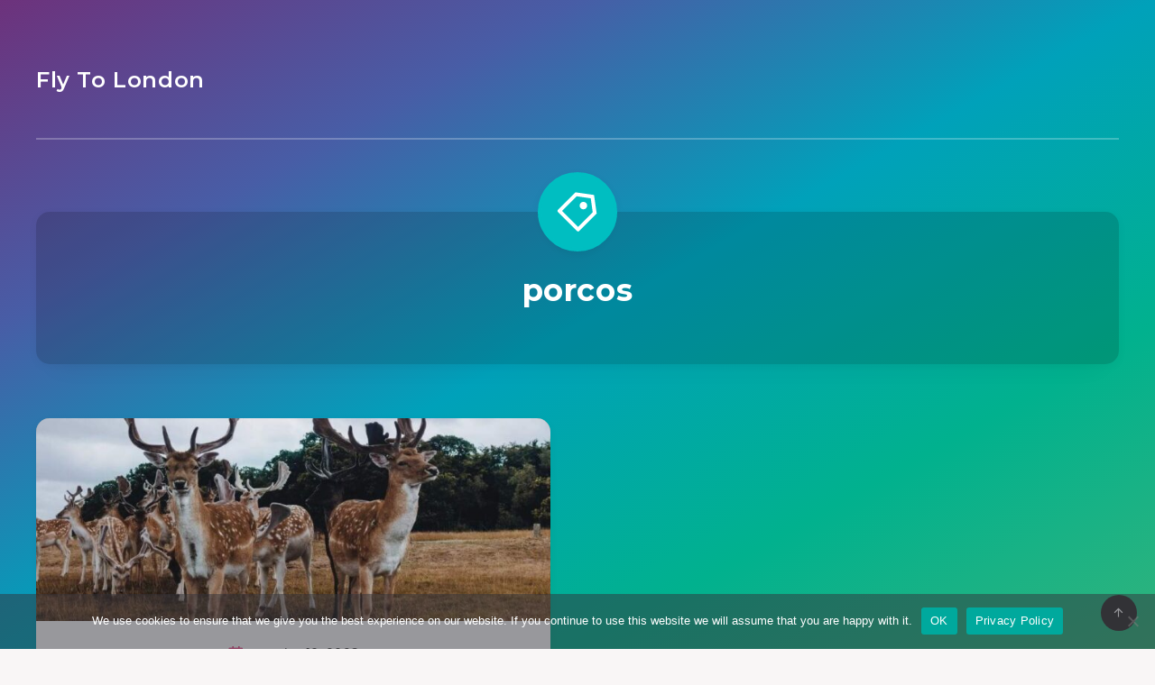

--- FILE ---
content_type: text/html; charset=UTF-8
request_url: https://fly.london/tag/porcos/
body_size: 7974
content:
<!DOCTYPE html>
<html lang="pt-PT">
<head>
    <meta charset="UTF-8">
    <meta name="viewport" content="width=device-width, initial-scale=1, maximum-scale=5">
        <meta name='robots' content='index, follow, max-image-preview:large, max-snippet:-1, max-video-preview:-1' />
<script async src="https://pagead2.googlesyndication.com/pagead/js/adsbygoogle.js?client=ca-pub-4277556047340800" crossorigin="anonymous"></script>
	<!-- This site is optimized with the Yoast SEO Premium plugin v19.6 (Yoast SEO v23.7) - https://yoast.com/wordpress/plugins/seo/ -->
	<title>porcos - Fly To London</title>
	<meta name="description" content="You can find here all the articles related to this term." />
	<link rel="canonical" href="https://fly.london/tag/porcos/" />
	<meta property="og:locale" content="pt_PT" />
	<meta property="og:type" content="article" />
	<meta property="og:title" content="porcos" />
	<meta property="og:description" content="You can find here all the articles related to this term." />
	<meta property="og:url" content="https://fly.london/tag/porcos/" />
	<meta property="og:site_name" content="Fly To London" />
	<meta name="twitter:card" content="summary_large_image" />
	<script type="application/ld+json" class="yoast-schema-graph">{"@context":"https://schema.org","@graph":[{"@type":"CollectionPage","@id":"https://fly.london/tag/porcos/","url":"https://fly.london/tag/porcos/","name":"porcos - Fly To London","isPartOf":{"@id":"https://fly.london/pt/#website"},"primaryImageOfPage":{"@id":"https://fly.london/tag/porcos/#primaryimage"},"image":{"@id":"https://fly.london/tag/porcos/#primaryimage"},"thumbnailUrl":"https://fly.london/wp-content/uploads/2022/01/Richmond-Park-reindeers.jpg","description":"You can find here all the articles related to this term.","breadcrumb":{"@id":"https://fly.london/tag/porcos/#breadcrumb"},"inLanguage":"pt-PT"},{"@type":"ImageObject","inLanguage":"pt-PT","@id":"https://fly.london/tag/porcos/#primaryimage","url":"https://fly.london/wp-content/uploads/2022/01/Richmond-Park-reindeers.jpg","contentUrl":"https://fly.london/wp-content/uploads/2022/01/Richmond-Park-reindeers.jpg","width":950,"height":500,"caption":"Renas"},{"@type":"BreadcrumbList","@id":"https://fly.london/tag/porcos/#breadcrumb","itemListElement":[{"@type":"ListItem","position":1,"name":"Home","item":"https://fly.london/pt/"},{"@type":"ListItem","position":2,"name":"porcos"}]},{"@type":"WebSite","@id":"https://fly.london/pt/#website","url":"https://fly.london/pt/","name":"Fly To London","description":"About the city of rain and tea","publisher":{"@id":"https://fly.london/pt/#organization"},"potentialAction":[{"@type":"SearchAction","target":{"@type":"EntryPoint","urlTemplate":"https://fly.london/pt/?s={search_term_string}"},"query-input":{"@type":"PropertyValueSpecification","valueRequired":true,"valueName":"search_term_string"}}],"inLanguage":"pt-PT"},{"@type":"Organization","@id":"https://fly.london/pt/#organization","name":"Fly.London","url":"https://fly.london/pt/","logo":{"@type":"ImageObject","inLanguage":"pt-PT","@id":"https://fly.london/pt/#/schema/logo/image/","url":"https://fly.london/wp-content/uploads/2020/05/london-bridge-and-big-ben.jpg","contentUrl":"https://fly.london/wp-content/uploads/2020/05/london-bridge-and-big-ben.jpg","width":2000,"height":1200,"caption":"Fly.London"},"image":{"@id":"https://fly.london/pt/#/schema/logo/image/"}}]}</script>
	<!-- / Yoast SEO Premium plugin. -->


<link rel='dns-prefetch' href='//fonts.googleapis.com' />
<link rel='preconnect' href='//www.google-analytics.com' />
<link rel="alternate" type="application/rss+xml" title="Fly To London &raquo; Feed" href="https://fly.london/pt/feed/" />
<link rel="alternate" type="application/rss+xml" title="Fly To London &raquo; Feed de comentários" href="https://fly.london/pt/comments/feed/" />
<link rel="alternate" type="application/rss+xml" title="Feed de etiquetas Fly To London &raquo; porcos" href="https://fly.london/tag/porcos/feed/" />
<script>
window._wpemojiSettings = {"baseUrl":"https:\/\/s.w.org\/images\/core\/emoji\/15.0.3\/72x72\/","ext":".png","svgUrl":"https:\/\/s.w.org\/images\/core\/emoji\/15.0.3\/svg\/","svgExt":".svg","source":{"concatemoji":"https:\/\/fly.london\/wp-includes\/js\/wp-emoji-release.min.js?ver=6.6.2"}};
/*! This file is auto-generated */
!function(i,n){var o,s,e;function c(e){try{var t={supportTests:e,timestamp:(new Date).valueOf()};sessionStorage.setItem(o,JSON.stringify(t))}catch(e){}}function p(e,t,n){e.clearRect(0,0,e.canvas.width,e.canvas.height),e.fillText(t,0,0);var t=new Uint32Array(e.getImageData(0,0,e.canvas.width,e.canvas.height).data),r=(e.clearRect(0,0,e.canvas.width,e.canvas.height),e.fillText(n,0,0),new Uint32Array(e.getImageData(0,0,e.canvas.width,e.canvas.height).data));return t.every(function(e,t){return e===r[t]})}function u(e,t,n){switch(t){case"flag":return n(e,"\ud83c\udff3\ufe0f\u200d\u26a7\ufe0f","\ud83c\udff3\ufe0f\u200b\u26a7\ufe0f")?!1:!n(e,"\ud83c\uddfa\ud83c\uddf3","\ud83c\uddfa\u200b\ud83c\uddf3")&&!n(e,"\ud83c\udff4\udb40\udc67\udb40\udc62\udb40\udc65\udb40\udc6e\udb40\udc67\udb40\udc7f","\ud83c\udff4\u200b\udb40\udc67\u200b\udb40\udc62\u200b\udb40\udc65\u200b\udb40\udc6e\u200b\udb40\udc67\u200b\udb40\udc7f");case"emoji":return!n(e,"\ud83d\udc26\u200d\u2b1b","\ud83d\udc26\u200b\u2b1b")}return!1}function f(e,t,n){var r="undefined"!=typeof WorkerGlobalScope&&self instanceof WorkerGlobalScope?new OffscreenCanvas(300,150):i.createElement("canvas"),a=r.getContext("2d",{willReadFrequently:!0}),o=(a.textBaseline="top",a.font="600 32px Arial",{});return e.forEach(function(e){o[e]=t(a,e,n)}),o}function t(e){var t=i.createElement("script");t.src=e,t.defer=!0,i.head.appendChild(t)}"undefined"!=typeof Promise&&(o="wpEmojiSettingsSupports",s=["flag","emoji"],n.supports={everything:!0,everythingExceptFlag:!0},e=new Promise(function(e){i.addEventListener("DOMContentLoaded",e,{once:!0})}),new Promise(function(t){var n=function(){try{var e=JSON.parse(sessionStorage.getItem(o));if("object"==typeof e&&"number"==typeof e.timestamp&&(new Date).valueOf()<e.timestamp+604800&&"object"==typeof e.supportTests)return e.supportTests}catch(e){}return null}();if(!n){if("undefined"!=typeof Worker&&"undefined"!=typeof OffscreenCanvas&&"undefined"!=typeof URL&&URL.createObjectURL&&"undefined"!=typeof Blob)try{var e="postMessage("+f.toString()+"("+[JSON.stringify(s),u.toString(),p.toString()].join(",")+"));",r=new Blob([e],{type:"text/javascript"}),a=new Worker(URL.createObjectURL(r),{name:"wpTestEmojiSupports"});return void(a.onmessage=function(e){c(n=e.data),a.terminate(),t(n)})}catch(e){}c(n=f(s,u,p))}t(n)}).then(function(e){for(var t in e)n.supports[t]=e[t],n.supports.everything=n.supports.everything&&n.supports[t],"flag"!==t&&(n.supports.everythingExceptFlag=n.supports.everythingExceptFlag&&n.supports[t]);n.supports.everythingExceptFlag=n.supports.everythingExceptFlag&&!n.supports.flag,n.DOMReady=!1,n.readyCallback=function(){n.DOMReady=!0}}).then(function(){return e}).then(function(){var e;n.supports.everything||(n.readyCallback(),(e=n.source||{}).concatemoji?t(e.concatemoji):e.wpemoji&&e.twemoji&&(t(e.twemoji),t(e.wpemoji)))}))}((window,document),window._wpemojiSettings);
</script>
<style id='wp-emoji-styles-inline-css'>

	img.wp-smiley, img.emoji {
		display: inline !important;
		border: none !important;
		box-shadow: none !important;
		height: 1em !important;
		width: 1em !important;
		margin: 0 0.07em !important;
		vertical-align: -0.1em !important;
		background: none !important;
		padding: 0 !important;
	}
</style>
<link rel='stylesheet' id='cookie-notice-front-css' href='https://fly.london/wp-content/plugins/cookie-notice/css/front.min.css?ver=2.4.18' media='all' />
<link rel='stylesheet' id='epcl-theme-css' href='https://fly.london/wp-content/themes/breek/assets/dist/style.min.css?ver=4.1.0' media='all' />
<link rel='stylesheet' id='plugins-css' href='https://fly.london/wp-content/themes/breek/assets/dist/plugins.min.css?ver=4.1.0' media='all' />
<style id='plugins-inline-css'>
#header .logo a, #header a.sticky-logo{ 
            color: #ffffff; }#header .logo a i.fa, #footer .logo a i.fa{ 
            color: #ffffff; }#author{ 
            background-color: rgba(0,0,0,0.15); }body{ font-size: ; }div.tags{ display: none !important; }.pace{ display: none; }[data-aos="fade-up"]:not(#single), [data-aos="fade"]:not(#single){ opacity: 1 !important; transform: none !important; }#single[data-aos="fade-up"],  #single[data-aos="fade"]{ opacity: 1 !important; transform: none !important; }
</style>
<link rel='stylesheet' id='epcl-google-fonts-css' href='https://fonts.googleapis.com/css?family=Poppins%3A400%2C400i%2C500%2C600%2C600i%2C700%2C700i%7CMontserrat%3A400%2C500%2C600%2C700&#038;subset=latin%2Clatin-ext&#038;display=swap' media='all' />
<script id="cookie-notice-front-js-before">
var cnArgs = {"ajaxUrl":"https:\/\/fly.london\/wp-admin\/admin-ajax.php","nonce":"43cc806c25","hideEffect":"slide","position":"bottom","onScroll":false,"onScrollOffset":100,"onClick":false,"cookieName":"cookie_notice_accepted","cookieTime":2147483647,"cookieTimeRejected":3600,"globalCookie":false,"redirection":false,"cache":false,"revokeCookies":false,"revokeCookiesOpt":"automatic"};
</script>
<script src="https://fly.london/wp-content/plugins/cookie-notice/js/front.min.js?ver=2.4.18" id="cookie-notice-front-js"></script>
<script src="https://fly.london/wp-includes/js/jquery/jquery.min.js?ver=3.7.1" id="jquery-core-js"></script>
<script src="https://fly.london/wp-includes/js/jquery/jquery-migrate.min.js?ver=3.4.1" id="jquery-migrate-js"></script>
<link rel="https://api.w.org/" href="https://fly.london/wp-json/" /><link rel="alternate" title="JSON" type="application/json" href="https://fly.london/wp-json/wp/v2/tags/12295" /><link rel="EditURI" type="application/rsd+xml" title="RSD" href="https://fly.london/xmlrpc.php?rsd" />
<meta name="generator" content="WordPress 6.6.2" />
<link rel="icon" href="https://fly.london/wp-content/uploads/2020/06/london-icon-100x100.png" sizes="32x32" />
<link rel="icon" href="https://fly.london/wp-content/uploads/2020/06/london-icon-300x300.png" sizes="192x192" />
<link rel="apple-touch-icon" href="https://fly.london/wp-content/uploads/2020/06/london-icon-300x300.png" />
<meta name="msapplication-TileImage" content="https://fly.london/wp-content/uploads/2020/06/london-icon-300x300.png" />
</head>
<body class="archive tag tag-porcos tag-12295 wp-embed-responsive cookies-not-set">
    <svg xmlns="http://www.w3.org/2000/svg" xmlns:xlink="http://www.w3.org/1999/xlink" style="display: none;">

	<symbol id="tag" viewBox="0 0 24 24">
        <g>
            <path fill="none" d="M0 0h24v24H0z"/>
            <path d="M10.9 2.1l9.899 1.415 1.414 9.9-9.192 9.192a1 1 0 0 1-1.414 0l-9.9-9.9a1 1 0 0 1 0-1.414L10.9 2.1zm.707 2.122L3.828 12l8.486 8.485 7.778-7.778-1.06-7.425-7.425-1.06zm2.12 6.364a2 2 0 1 1 2.83-2.829 2 2 0 0 1-2.83 2.829z"/>
        </g>
	</symbol>

    <symbol id="copy" viewBox="0 0 24 24">
        <g>
            <path fill="none" d="M0 0h24v24H0z"/>
            <path d="M7 6V3a1 1 0 0 1 1-1h12a1 1 0 0 1 1 1v14a1 1 0 0 1-1 1h-3v3c0 .552-.45 1-1.007 1H4.007A1.001 1.001 0 0 1 3 21l.003-14c0-.552.45-1 1.007-1H7zM5.003 8L5 20h10V8H5.003zM9 6h8v10h2V4H9v2z"/>
        </g>
    </symbol>

    <symbol id="calendar" viewBox="0 0 24 24">
        <g>
            <path fill="none" d="M0 0h24v24H0z"/>
            <path d="M17 3h4a1 1 0 0 1 1 1v16a1 1 0 0 1-1 1H3a1 1 0 0 1-1-1V4a1 1 0 0 1 1-1h4V1h2v2h6V1h2v2zm-2 2H9v2H7V5H4v4h16V5h-3v2h-2V5zm5 6H4v8h16v-8z"/>
        </g>
    </symbol>

    <symbol id="comments-icon" viewBox="0 0 24 24">
        <g id="a" clip-path="url(#b)"><path d="M24,0H0V24H24Z" fill="none"/><path d="M14,3H10a8,8,0,0,0,0,16v3.5c5-2,12-5,12-11.5a8,8,0,0,0-8-8ZM12,17H10A6,6,0,0,1,10,5h4a6,6,0,0,1,6,6c0,3.61-2.462,5.966-8,8.48Z"/></g>
    </symbol>

    <symbol id="views-icon" viewBox="0 0 24 24">
    <g>
        <path fill="none" d="M0 0h24v24H0z"/>
        <path d="M9 18H4v-8h5v8zm-2-2v-4H6v4h1zm6 0V8h-1v8h1zm2 2h-5V6h5v12zm4-2V4h-1v12h1zm2 2h-5V2h5v16zm1 4H3v-2h19v2z"/>
    </g>
    </symbol>

    <symbol id="envelope" viewBox="1 -95 511.99998 511">
        <path d="m16 32.5v256c0 8.835938 7.164062 16 16 16h448c8.835938 0 16-7.164062 16-16v-256l-240 112zm0 0" fill="#333"/><path d="m480 16.5h-448c-8.835938 0-16 7.164062-16 16l240 112 240-112c0-8.835938-7.164062-16-16-16zm0 0" fill="#333"/><path d="m512 32.117188c0-.207032 0-.386719 0-.59375-.527344-17.289063-14.699219-31.03125-32-31.023438h-448c-17.261719.042969-31.378906 13.769531-31.9023438 31.023438v.59375c0 .207031-.0976562.253906-.0976562.382812v256c0 17.671875 14.328125 32 32 32h448c17.671875 0 32-14.328125 32-32v-256c0-.128906 0-.257812 0-.382812zm-53.839844.382812-202.160156 94.398438-202.160156-94.398438zm-426.160156 256v-230.878906l217.230469 101.375c4.292969 2.003906 9.246093 2.003906 13.539062 0l217.230469-101.375v230.878906zm0 0" fill="#fff"/>
    </symbol>

    <symbol id="tiktok-icon" viewBox="0 0 512 512">
        <path fill="none" d="M0 0h24v24H0z"/>
        <path d="m480.32 128.39c-29.22 0-56.18-9.68-77.83-26.01-24.83-18.72-42.67-46.18-48.97-77.83-1.56-7.82-2.4-15.89-2.48-24.16h-83.47v228.08l-.1 124.93c0 33.4-21.75 61.72-51.9 71.68-8.75 2.89-18.2 4.26-28.04 3.72-12.56-.69-24.33-4.48-34.56-10.6-21.77-13.02-36.53-36.64-36.93-63.66-.63-42.23 33.51-76.66 75.71-76.66 8.33 0 16.33 1.36 23.82 3.83v-62.34-22.41c-7.9-1.17-15.94-1.78-24.07-1.78-46.19 0-89.39 19.2-120.27 53.79-23.34 26.14-37.34 59.49-39.5 94.46-2.83 45.94 13.98 89.61 46.58 121.83 4.79 4.73 9.82 9.12 15.08 13.17 27.95 21.51 62.12 33.17 98.11 33.17 8.13 0 16.17-.6 24.07-1.77 33.62-4.98 64.64-20.37 89.12-44.57 30.08-29.73 46.7-69.2 46.88-111.21l-.43-186.56c14.35 11.07 30.04 20.23 46.88 27.34 26.19 11.05 53.96 16.65 82.54 16.64v-60.61-22.49c.02.02-.22.02-.24.02z"/>
    </symbol>

    <symbol id="patreon-icon" enable-background="new 0 0 24 24" viewBox="0 0 24 24"><path d="m0 .5h4.219v23h-4.219z"/><path d="m15.384.5c-4.767 0-8.644 3.873-8.644 8.633 0 4.75 3.877 8.61 8.644 8.61 4.754 0 8.616-3.865 8.616-8.61 0-4.759-3.863-8.633-8.616-8.633z"/></symbol>

</svg>    <!-- start: #wrapper -->
    <div id="wrapper">
		
<!-- start: #header -->
<header id="header" class="minimalist">

    
	<!-- start: .menu-wrapper -->
	<div class="menu-wrapper">
		<div class="grid-container">
            
							<div class="logo text-logo">
					<a href="https://fly.london/pt/" class="title white no-margin">
												Fly To London					</a>
				</div>
            
            
                        
			<!-- start: .main-nav -->
			<nav class="main-nav gradient-effect">
							</nav>
            <!-- end: .main-nav -->

                            <a href="#search-lightbox" class="lightbox epcl-search-button mfp-inline hide-on-desktop"><i class="remixicon remixicon-search-line"></i></a>
            
            <div class="clear"></div>
            <div class="border hide-on-tablet hide-on-mobile"></div>
		</div>
		<div class="clear"></div>
	</div>
	<!-- end: .menu-wrapper -->

	<div class="clear"></div>
</header>
<!-- end: #header -->


        <div class="hide-on-mobile hide-on-tablet hide-on-desktop">
        <div id="search-lightbox" class="mfp-hide grid-container grid-small grid-parent">
            <h4 class="title small white textcenter fw-normal hide-on-mobile hide-on-tablet">Pressione <span>ESC</span> para fechar</h4>
            <div class="search-wrapper section">                
                <form action="https://fly.london/pt/" method="get" class="search-form">
	<input type="text" name="s" id="s" value="" class="search-field" placeholder="Digite para iniciar sua pesquisa..." aria-label="Digite para iniciar sua pesquisa..." required>
	<button type="submit" class="submit" aria-label="Enviar"><i class="remixicon remixicon-search-line"></i></button>
</form>
            </div>
        </div>
    </div>
<!-- start: #archives-->
<main id="archives" class="main">
    
    <div class="grid-container section">
        <div class="tag-description section textcenter cover " >
            <div class="grid-container grid-small">
                <h1 class="title large white fw-bold nm-bottom">porcos</h1>
                                <span class="icon"><svg><use xlink:href="#tag"></use></svg></span>
                <div class="clear"></div>
            </div>
            <div class="overlay"></div>
        </div>
    </div>

            
<div class="grid-container module-wrapper enable-masonry no-sidebar" data-aos="fade">

    <!-- start: .content-wrapper -->
    <div class="content-wrapper grid-posts grid-sidebar ">
        <div class="clearfix">
            <!-- start: .center -->
            <div class="left-content grid-70">

                                    <!-- start: .articles -->
                    <div class="articles">
                                                                                    
<article class="default index-0 grid-50 no-author tablet-grid-50 mobile-grid-100 np-mobile&quot; post-2760 post type-post status-publish format-standard has-post-thumbnail hentry category-uncategorized-pt tag-amantes-de-animais tag-aquario tag-arraias tag-cabras tag-cangurus tag-cavalos-marinhos tag-cobras tag-coelhos tag-crocodilos tag-galinhas tag-gansos tag-gatos tag-kensington-gardens tag-lagartos tag-lemures tag-lugares tag-macacos tag-ovelhas tag-papagaios tag-patos tag-peixes-dourados tag-pelicanos tag-periquitos tag-pinguins tag-porcos tag-renas tag-repteis tag-richmond-park tag-st-james-park tag-stepney-city-farm tag-suricatas tag-tartarugas tag-tubaroes tag-vida-marinha tag-zoo">
    <div class="article-wrapper">

        <header>
                        	<div class="post-format-image post-format-wrapper ">
        			<div class="featured-image">
                                                    <a href="https://fly.london/top-9-lugares-para-os-amantes-de-animais-em-londres-segunda-parte/" class="thumb hover-effect">
                                                                                    <span class="fullimage cover" role="img" aria-label="Top 9 lugares para os amantes de animais em Londres (segunda parte)" style="background-image: url(https://fly.london/wp-content/uploads/2022/01/Richmond-Park-reindeers-700x368.jpg);"></span>
                                                                        </a>
                                <div class="tags absolute"><a href="https://fly.london/uncategorized-pt/" class="tag-link-11985">Uncategorized</a></div>			</div>
			</div>
                            <div class="meta">
                    <time datetime="2023-01-10"><i class="remixicon remixicon-calendar-line"></i> Janeiro 10, 2023</time>
                    <div class="clear"></div>
                </div>
                                        <h2 class="title main-title gradient-effect"><a href="https://fly.london/top-9-lugares-para-os-amantes-de-animais-em-londres-segunda-parte/">Top 9 lugares para os amantes de animais em Londres (segunda parte)</a></h2>
                        
        </header>

        <div class="post-excerpt">
                            Tempo de leitura estimado: 3 minutos
Continuamos a lista de lugares que pode visitar em Londres se for um amante de animais.
1. Jardins de Kensington
Encontrá-los-á por toda a cidade, e particularmente a sul do rio, mas um dos[&hellip;]                        <div class="clear"></div>
        </div>  

        
        <footer class="author-meta">
                                                    <a href="https://fly.london/top-9-lugares-para-os-amantes-de-animais-em-londres-segunda-parte/#comments" class="comments meta-info alignright" title="Ir para comentários">                                 <span class="comment-count">0</span>
                                        <i class="remixicon remixicon-chat-1-line fa-flip-horizontal"></i>
                </a>
                                        <div class="views-counter meta-info alignright" title="Visualizações">
                    1090 <i class="remixicon remixicon-fire-line"></i>
                </div>
                        <div class="clear"></div>
        </footer>
        <div class="border"></div>        
    </div>
</article>



                                                                        </div>
                    <!-- end: .articles -->

                        <div class="separator last hide-on-tablet hide-on-mobile"></div>
    <div class="clear"></div>
    <!-- start: .epcl-pagination -->
    <div class="epcl-pagination section">
        <div class="nav">
                        <span class="page-number">
                Página 1                de 1            </span>
                    </div>
    </div>
    <!-- end: .epcl-pagination -->

                    
                    

            </div>
            <!-- end: .center -->

                    </div>

    </div>
    <!-- end: .content-wrapper -->
</div>
    
</main>
<!-- end: #archives -->


        <!-- start: #footer -->
<footer id="footer" class="grid-container no-sidebar">

    
            <br>
    
	                <a id="back-to-top" class="epcl-button dark"><i class="remixicon remixicon-arrow-up-line"></i></a>
    
</footer>
<!-- end: #footer -->
        <div class="clear"></div>
    </div>
    <!-- end: #wrapper --> 

    <!-- W3TC-include-css -->
    <!-- W3TC-include-js-head -->

    <link rel='stylesheet' id='epcl-fontawesome-css' href='https://fly.london/wp-content/themes/breek/assets/dist/fontawesome.min.css?ver=4.1.0' media='all' />
<link rel='stylesheet' id='epcl-remixicons-css' href='https://fly.london/wp-content/themes/breek/assets/dist/remixicons.min.css?ver=4.1.0' media='all' />
<script src="https://fly.london/wp-content/plugins/ungrabber/js/hotkeys.min.js?ver=3.0.3" id="mdp-ungrabber-hotkeys-js"></script>
<script id="mdp-ungrabber-js-extra">
var mdpUnGrabber = {"selectAll":"on","copy":"on","cut":"on","paste":"on","save":"on","viewSource":"on","printPage":"on","developerTool":"on","windowBlur":"off","tabHidden":"off","readerMode":"on","rightClick":"on","rightClickImage":"off","textSelection":"on","imageDragging":"on"};
</script>
<script src="https://fly.london/wp-content/plugins/ungrabber/js/ungrabber.min.js?ver=3.0.3" id="mdp-ungrabber-js"></script>
<script src="https://fly.london/wp-content/plugins/ungrabber/js/devtools-detect.min.js?ver=3.0.3" id="mdp-ungrabber-devtools-js"></script>
<script src="https://fly.london/wp-content/themes/breek/assets/js/jquery.lazyload.min.js?ver=4.1.0" id="lazy-load-js"></script>
<script src="https://fly.london/wp-includes/js/imagesloaded.min.js?ver=5.0.0" id="imagesloaded-js"></script>
<script src="https://fly.london/wp-includes/js/masonry.min.js?ver=4.2.2" id="masonry-js"></script>
<script src="https://fly.london/wp-content/themes/breek/assets/js/aos.js?ver=4.1.0" id="aos-js"></script>
<script src="https://fly.london/wp-content/themes/breek/assets/js/slick.min.js?ver=4.1.0" id="slick-js"></script>
<script src="https://fly.london/wp-content/themes/breek/assets/js/jquery.nice-select.min.js?ver=4.1.0" id="nice-select-js"></script>
<script src="https://fly.london/wp-content/themes/breek/assets/js/jflickrfeed.min.js?ver=4.1.0" id="jflickrfeed-js"></script>
<script src="https://fly.london/wp-content/themes/breek/assets/js/jquery.magnific-popup.min.js?ver=4.1.0" id="magnific-popup-js"></script>
<script src="https://fly.london/wp-content/themes/breek/assets/js/jquery.sticky-sidebar.min.js?ver=4.1.0" id="sticky-sidebar-js"></script>
<script src="https://fly.london/wp-content/themes/breek/assets/js/theia-sidebar.min.js?ver=4.1.0" id="theia-sidebar-js"></script>
<script src="https://fly.london/wp-content/themes/breek/assets/js/jquery.sticky.min.js?ver=4.1.0" id="sticky-js"></script>
<script src="https://fly.london/wp-content/themes/breek/assets/js/jquery.tooltipster.min.js?ver=4.1.0" id="tooltipster-js"></script>
<script src="https://fly.london/wp-content/themes/breek/assets/js/pace.min.js?ver=4.1.0" id="pace-js"></script>
<script src="https://fly.london/wp-content/themes/breek/assets/js/preload-css.min.js?ver=4.1.0" id="preload-css-js"></script>
<script src="https://fly.london/wp-content/themes/breek/assets/js/prism.min.js?ver=4.1.0" id="prism-js"></script>
<script id="epcl-functions-js-extra">
var ajax_var = {"url":"https:\/\/fly.london\/wp-admin\/admin-ajax.php","nonce":"7e655922df"};
</script>
<script src="https://fly.london/wp-content/themes/breek/assets/js/functions.js?ver=4.1.0" id="epcl-functions-js"></script>
<script src="https://fly.london/wp-content/themes/breek/assets/js/shortcodes.js?ver=4.1.0" id="epcl-shortcodes-js"></script>

		<!-- Cookie Notice plugin v2.4.18 by Hu-manity.co https://hu-manity.co/ -->
		<div id="cookie-notice" role="dialog" class="cookie-notice-hidden cookie-revoke-hidden cn-position-bottom" aria-label="Cookie Notice" style="background-color: rgba(50,50,58,0.5);"><div class="cookie-notice-container" style="color: #fff"><span id="cn-notice-text" class="cn-text-container">We use cookies to ensure that we give you the best experience on our website. If you continue to use this website we will assume that you are happy with it.</span><span id="cn-notice-buttons" class="cn-buttons-container"><a href="#" id="cn-accept-cookie" data-cookie-set="accept" class="cn-set-cookie cn-button" aria-label="OK" style="background-color: #00a99d">OK</a><a href="https://fly.london/privacy-policy/" target="_self" id="cn-more-info" class="cn-more-info cn-button" aria-label="Privacy Policy" style="background-color: #00a99d">Privacy Policy</a></span><span id="cn-close-notice" data-cookie-set="accept" class="cn-close-icon" title="No"></span></div>
			
		</div>
		<!-- / Cookie Notice plugin -->            </body>
</html>


--- FILE ---
content_type: text/html; charset=utf-8
request_url: https://www.google.com/recaptcha/api2/aframe
body_size: 267
content:
<!DOCTYPE HTML><html><head><meta http-equiv="content-type" content="text/html; charset=UTF-8"></head><body><script nonce="MFzcmn04wC0BSxBhcYiMNQ">/** Anti-fraud and anti-abuse applications only. See google.com/recaptcha */ try{var clients={'sodar':'https://pagead2.googlesyndication.com/pagead/sodar?'};window.addEventListener("message",function(a){try{if(a.source===window.parent){var b=JSON.parse(a.data);var c=clients[b['id']];if(c){var d=document.createElement('img');d.src=c+b['params']+'&rc='+(localStorage.getItem("rc::a")?sessionStorage.getItem("rc::b"):"");window.document.body.appendChild(d);sessionStorage.setItem("rc::e",parseInt(sessionStorage.getItem("rc::e")||0)+1);localStorage.setItem("rc::h",'1768869458115');}}}catch(b){}});window.parent.postMessage("_grecaptcha_ready", "*");}catch(b){}</script></body></html>